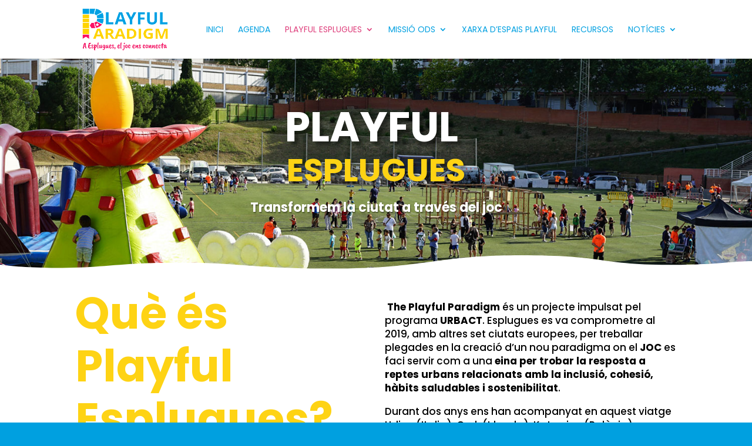

--- FILE ---
content_type: text/html; charset=utf-8
request_url: https://www.google.com/maps/d/embed?mid=1AJrhoadaHTGICSDoNEC0AScHNb-xWLZF&hl=es
body_size: 5262
content:
<!DOCTYPE html><html itemscope itemtype="http://schema.org/WebSite"><head><script nonce="Bo1yXBQy26FOqN_arExMwQ">window['ppConfig'] = {productName: '06194a8f37177242d55a18e38c5a91c6', deleteIsEnforced:  false , sealIsEnforced:  false , heartbeatRate:  0.5 , periodicReportingRateMillis:  60000.0 , disableAllReporting:  false };(function(){'use strict';function k(a){var b=0;return function(){return b<a.length?{done:!1,value:a[b++]}:{done:!0}}}function l(a){var b=typeof Symbol!="undefined"&&Symbol.iterator&&a[Symbol.iterator];if(b)return b.call(a);if(typeof a.length=="number")return{next:k(a)};throw Error(String(a)+" is not an iterable or ArrayLike");}var m=typeof Object.defineProperties=="function"?Object.defineProperty:function(a,b,c){if(a==Array.prototype||a==Object.prototype)return a;a[b]=c.value;return a};
function n(a){a=["object"==typeof globalThis&&globalThis,a,"object"==typeof window&&window,"object"==typeof self&&self,"object"==typeof global&&global];for(var b=0;b<a.length;++b){var c=a[b];if(c&&c.Math==Math)return c}throw Error("Cannot find global object");}var p=n(this);function q(a,b){if(b)a:{var c=p;a=a.split(".");for(var d=0;d<a.length-1;d++){var e=a[d];if(!(e in c))break a;c=c[e]}a=a[a.length-1];d=c[a];b=b(d);b!=d&&b!=null&&m(c,a,{configurable:!0,writable:!0,value:b})}}
q("Object.is",function(a){return a?a:function(b,c){return b===c?b!==0||1/b===1/c:b!==b&&c!==c}});q("Array.prototype.includes",function(a){return a?a:function(b,c){var d=this;d instanceof String&&(d=String(d));var e=d.length;c=c||0;for(c<0&&(c=Math.max(c+e,0));c<e;c++){var f=d[c];if(f===b||Object.is(f,b))return!0}return!1}});
q("String.prototype.includes",function(a){return a?a:function(b,c){if(this==null)throw new TypeError("The 'this' value for String.prototype.includes must not be null or undefined");if(b instanceof RegExp)throw new TypeError("First argument to String.prototype.includes must not be a regular expression");return this.indexOf(b,c||0)!==-1}});function r(a,b,c){a("https://csp.withgoogle.com/csp/proto/"+encodeURIComponent(b),JSON.stringify(c))}function t(){var a;if((a=window.ppConfig)==null?0:a.disableAllReporting)return function(){};var b,c,d,e;return(e=(b=window)==null?void 0:(c=b.navigator)==null?void 0:(d=c.sendBeacon)==null?void 0:d.bind(navigator))!=null?e:u}function u(a,b){var c=new XMLHttpRequest;c.open("POST",a);c.send(b)}
function v(){var a=(w=Object.prototype)==null?void 0:w.__lookupGetter__("__proto__"),b=x,c=y;return function(){var d=a.call(this),e,f,g,h;r(c,b,{type:"ACCESS_GET",origin:(f=window.location.origin)!=null?f:"unknown",report:{className:(g=d==null?void 0:(e=d.constructor)==null?void 0:e.name)!=null?g:"unknown",stackTrace:(h=Error().stack)!=null?h:"unknown"}});return d}}
function z(){var a=(A=Object.prototype)==null?void 0:A.__lookupSetter__("__proto__"),b=x,c=y;return function(d){d=a.call(this,d);var e,f,g,h;r(c,b,{type:"ACCESS_SET",origin:(f=window.location.origin)!=null?f:"unknown",report:{className:(g=d==null?void 0:(e=d.constructor)==null?void 0:e.name)!=null?g:"unknown",stackTrace:(h=Error().stack)!=null?h:"unknown"}});return d}}function B(a,b){C(a.productName,b);setInterval(function(){C(a.productName,b)},a.periodicReportingRateMillis)}
var D="constructor __defineGetter__ __defineSetter__ hasOwnProperty __lookupGetter__ __lookupSetter__ isPrototypeOf propertyIsEnumerable toString valueOf __proto__ toLocaleString x_ngfn_x".split(" "),E=D.concat,F=navigator.userAgent.match(/Firefox\/([0-9]+)\./),G=(!F||F.length<2?0:Number(F[1])<75)?["toSource"]:[],H;if(G instanceof Array)H=G;else{for(var I=l(G),J,K=[];!(J=I.next()).done;)K.push(J.value);H=K}var L=E.call(D,H),M=[];
function C(a,b){for(var c=[],d=l(Object.getOwnPropertyNames(Object.prototype)),e=d.next();!e.done;e=d.next())e=e.value,L.includes(e)||M.includes(e)||c.push(e);e=Object.prototype;d=[];for(var f=0;f<c.length;f++){var g=c[f];d[f]={name:g,descriptor:Object.getOwnPropertyDescriptor(Object.prototype,g),type:typeof e[g]}}if(d.length!==0){c=l(d);for(e=c.next();!e.done;e=c.next())M.push(e.value.name);var h;r(b,a,{type:"SEAL",origin:(h=window.location.origin)!=null?h:"unknown",report:{blockers:d}})}};var N=Math.random(),O=t(),P=window.ppConfig;P&&(P.disableAllReporting||P.deleteIsEnforced&&P.sealIsEnforced||N<P.heartbeatRate&&r(O,P.productName,{origin:window.location.origin,type:"HEARTBEAT"}));var y=t(),Q=window.ppConfig;if(Q)if(Q.deleteIsEnforced)delete Object.prototype.__proto__;else if(!Q.disableAllReporting){var x=Q.productName;try{var w,A;Object.defineProperty(Object.prototype,"__proto__",{enumerable:!1,get:v(),set:z()})}catch(a){}}
(function(){var a=t(),b=window.ppConfig;b&&(b.sealIsEnforced?Object.seal(Object.prototype):b.disableAllReporting||(document.readyState!=="loading"?B(b,a):document.addEventListener("DOMContentLoaded",function(){B(b,a)})))})();}).call(this);
</script><title itemprop="name">Playful Esplugues - Google My Maps</title><meta name="robots" content="noindex,nofollow"/><meta http-equiv="X-UA-Compatible" content="IE=edge,chrome=1"><meta name="viewport" content="initial-scale=1.0,minimum-scale=1.0,maximum-scale=1.0,user-scalable=0,width=device-width"/><meta name="description" itemprop="description" content="Playful Esplugues"/><meta itemprop="url" content="https://www.google.com/maps/d/viewer?mid=1AJrhoadaHTGICSDoNEC0AScHNb-xWLZF&amp;hl=es"/><meta itemprop="image" content="https://www.google.com/maps/d/thumbnail?mid=1AJrhoadaHTGICSDoNEC0AScHNb-xWLZF&amp;hl=es"/><meta property="og:type" content="website"/><meta property="og:title" content="Playful Esplugues - Google My Maps"/><meta property="og:description" content="Playful Esplugues"/><meta property="og:url" content="https://www.google.com/maps/d/viewer?mid=1AJrhoadaHTGICSDoNEC0AScHNb-xWLZF&amp;hl=es"/><meta property="og:image" content="https://www.google.com/maps/d/thumbnail?mid=1AJrhoadaHTGICSDoNEC0AScHNb-xWLZF&amp;hl=es"/><meta property="og:site_name" content="Google My Maps"/><meta name="twitter:card" content="summary_large_image"/><meta name="twitter:title" content="Playful Esplugues - Google My Maps"/><meta name="twitter:description" content="Playful Esplugues"/><meta name="twitter:image:src" content="https://www.google.com/maps/d/thumbnail?mid=1AJrhoadaHTGICSDoNEC0AScHNb-xWLZF&amp;hl=es"/><link rel="stylesheet" id="gmeviewer-styles" href="https://www.gstatic.com/mapspro/_/ss/k=mapspro.gmeviewer.ZPef100W6CI.L.W.O/am=AAAE/d=0/rs=ABjfnFU-qGe8BTkBR_LzMLwzNczeEtSkkw" nonce="vZ2AYt19xEpDBJTkPxoPyA"><link rel="stylesheet" href="https://fonts.googleapis.com/css?family=Roboto:300,400,500,700" nonce="vZ2AYt19xEpDBJTkPxoPyA"><link rel="shortcut icon" href="//www.gstatic.com/mapspro/images/favicon-001.ico"><link rel="canonical" href="https://www.google.com/mymaps/viewer?mid=1AJrhoadaHTGICSDoNEC0AScHNb-xWLZF&amp;hl=es"></head><body jscontroller="O1VPAb" jsaction="click:cOuCgd;"><div class="c4YZDc HzV7m-b7CEbf SfQLQb-dIxMhd-bN97Pc-b3rLgd"><div class="jQhVs-haAclf"><div class="jQhVs-uMX1Ee-My5Dr-purZT-uDEFge"><div class="jQhVs-uMX1Ee-My5Dr-purZT-uDEFge-bN97Pc"><div class="jQhVs-uMX1Ee-My5Dr-purZT-uDEFge-Bz112c"></div><div class="jQhVs-uMX1Ee-My5Dr-purZT-uDEFge-fmcmS-haAclf"><div class="jQhVs-uMX1Ee-My5Dr-purZT-uDEFge-fmcmS">Abre la aplicación en pantalla completa para ver más</div></div></div></div></div><div class="i4ewOd-haAclf"><div class="i4ewOd-UzWXSb" id="map-canvas"></div></div><div class="X3SwIb-haAclf NBDE7b-oxvKad"><div class="X3SwIb-i8xkGf"></div></div><div class="Te60Vd-ZMv3u dIxMhd-bN97Pc-b3rLgd"><div class="dIxMhd-bN97Pc-Tswv1b-Bz112c"></div><div class="dIxMhd-bN97Pc-b3rLgd-fmcmS">Este mapa lo ha creado un usuario. <a href="//support.google.com/mymaps/answer/3024454?hl=en&amp;amp;ref_topic=3188329" target="_blank">Consulta cómo crear uno</a>.</div><div class="dIxMhd-bN97Pc-b3rLgd-TvD9Pc" title="Cerrar"></div></div><script nonce="Bo1yXBQy26FOqN_arExMwQ">
  function _DumpException(e) {
    if (window.console) {
      window.console.error(e.stack);
    }
  }
  var _pageData = "[[1,null,null,null,null,null,null,null,null,null,\"at\",\"\",\"\",1769354839117,\"\",\"es\",false,[],\"https://www.google.com/maps/d/viewer?mid\\u003d1AJrhoadaHTGICSDoNEC0AScHNb-xWLZF\\u0026hl\\u003des\",\"https://www.google.com/maps/d/embed?mid\\u003d1AJrhoadaHTGICSDoNEC0AScHNb-xWLZF\\u0026hl\\u003des\\u0026ehbc\\u003d2E312F\",\"https://www.google.com/maps/d/edit?mid\\u003d1AJrhoadaHTGICSDoNEC0AScHNb-xWLZF\\u0026hl\\u003des\",\"https://www.google.com/maps/d/thumbnail?mid\\u003d1AJrhoadaHTGICSDoNEC0AScHNb-xWLZF\\u0026hl\\u003des\",null,null,true,\"https://www.google.com/maps/d/print?mid\\u003d1AJrhoadaHTGICSDoNEC0AScHNb-xWLZF\\u0026hl\\u003des\",\"https://www.google.com/maps/d/pdf?mid\\u003d1AJrhoadaHTGICSDoNEC0AScHNb-xWLZF\\u0026hl\\u003des\",\"https://www.google.com/maps/d/viewer?mid\\u003d1AJrhoadaHTGICSDoNEC0AScHNb-xWLZF\\u0026hl\\u003des\",null,false,\"/maps/d\",\"maps/sharing\",\"//www.google.com/intl/es/help/terms_maps.html\",true,\"https://docs.google.com/picker\",null,false,null,[[[\"//www.gstatic.com/mapspro/images/google-my-maps-logo-regular-001.png\",143,25],[\"//www.gstatic.com/mapspro/images/google-my-maps-logo-regular-2x-001.png\",286,50]],[[\"//www.gstatic.com/mapspro/images/google-my-maps-logo-small-001.png\",113,20],[\"//www.gstatic.com/mapspro/images/google-my-maps-logo-small-2x-001.png\",226,40]]],1,\"https://www.gstatic.com/mapspro/_/js/k\\u003dmapspro.gmeviewer.es.w1O2wisLt8o.O/am\\u003dAAAE/d\\u003d0/rs\\u003dABjfnFVC3cdICtzcEYoO3f8TboggzOyM-w/m\\u003dgmeviewer_base\",null,null,true,null,\"US\",null,null,null,null,null,null,true],[\"mf.map\",\"1AJrhoadaHTGICSDoNEC0AScHNb-xWLZF\",\"Playful Esplugues\",null,[-8.829149799999982,55.7103107,22.414734299999964,39.63781580000001],[-8.829149799999982,55.7103107,22.414734299999964,39.63781580000001],[[null,\"QcwmYU7Tr9A\",\"Capa sin nombre\",\"\",[[[\"https://mt.googleapis.com/vt/icon/name\\u003dicons/onion/SHARED-mymaps-container-bg_4x.png,icons/onion/SHARED-mymaps-container_4x.png,icons/onion/1502-shape_star_4x.png\\u0026highlight\\u003dff000000,FBC02D\\u0026scale\\u003d2.0\"],null,1,1,[[null,[46.06288760000001,13.234795599999986]],\"0\",null,\"QcwmYU7Tr9A\",[46.0628876,13.234795599999984],[0,0],\"2D376864D8B941AD\"],[[\"Udine (Italia)\"]]],[[\"https://mt.googleapis.com/vt/icon/name\\u003dicons/onion/SHARED-mymaps-container-bg_4x.png,icons/onion/SHARED-mymaps-container_4x.png,icons/onion/1502-shape_star_4x.png\\u0026highlight\\u003dff000000,FBC02D\\u0026scale\\u003d2.0\"],null,1,1,[[null,[51.8971356,-8.465481599999976]],\"0\",null,\"QcwmYU7Tr9A\",[51.8971356,-8.465481599999976],[0,0],\"2D37694109C45E36\"],[[\"Cork (Irlanda) \"]]],[[\"https://mt.googleapis.com/vt/icon/name\\u003dicons/onion/SHARED-mymaps-container-bg_4x.png,icons/onion/SHARED-mymaps-container_4x.png,icons/onion/1502-shape_star_4x.png\\u0026highlight\\u003dff000000,FBC02D\\u0026scale\\u003d2.0\"],null,1,1,[[null,[50.25853349999999,19.02024689999996]],\"0\",null,\"QcwmYU7Tr9A\",[50.25853349999999,19.02024689999996],[0,0],\"2D3769C28522CC2B\"],[[\"Katowice (Polònia)\"]]],[[\"https://mt.googleapis.com/vt/icon/name\\u003dicons/onion/SHARED-mymaps-container-bg_4x.png,icons/onion/SHARED-mymaps-container_4x.png,icons/onion/1502-shape_star_4x.png\\u0026highlight\\u003dff000000,FBC02D\\u0026scale\\u003d2.0\"],null,1,1,[[null,[55.7103107,21.131223500000033]],\"0\",null,\"QcwmYU7Tr9A\",[55.7103107,21.131223500000033],[0,0],\"2D376A7C9EFC2114\"],[[\"Klaipeda (Lituània) \"]]],[[\"https://mt.googleapis.com/vt/icon/name\\u003dicons/onion/SHARED-mymaps-container-bg_4x.png,icons/onion/SHARED-mymaps-container_4x.png,icons/onion/1502-shape_star_4x.png\\u0026highlight\\u003dff000000,FBC02D\\u0026scale\\u003d2.0\"],null,1,1,[[null,[39.63781580000001,22.414734299999964]],\"0\",null,\"QcwmYU7Tr9A\",[39.63781580000001,22.414734299999964],[0,0],\"2D376CCE0E396ACA\"],[[\"Larissa (Grècia) \"]]],[[\"https://mt.googleapis.com/vt/icon/name\\u003dicons/onion/SHARED-mymaps-container-bg_4x.png,icons/onion/SHARED-mymaps-container_4x.png,icons/onion/1502-shape_star_4x.png\\u0026highlight\\u003dff000000,FBC02D\\u0026scale\\u003d2.0\"],null,1,1,[[null,[41.6942253,-8.829149799999982]],\"0\",null,\"QcwmYU7Tr9A\",[41.6942253,-8.829149799999982],[0,0],\"2D376D88FC620C8D\"],[[\"Viana do Castelo (Portugal)\"]]],[[\"https://mt.googleapis.com/vt/icon/name\\u003dicons/onion/SHARED-mymaps-container-bg_4x.png,icons/onion/SHARED-mymaps-container_4x.png,icons/onion/1502-shape_star_4x.png\\u0026highlight\\u003dff000000,FBC02D\\u0026scale\\u003d2.0\"],null,1,1,[[null,[45.3159042,13.558854399999973]],\"0\",null,\"QcwmYU7Tr9A\",[45.3159042,13.558854399999973],[0,0],\"2D376E1858AFA2B3\"],[[\"Novigrad (Croàcia) \"]]],[[\"https://mt.googleapis.com/vt/icon/name\\u003dicons/onion/SHARED-mymaps-container-bg_4x.png,icons/onion/SHARED-mymaps-container_4x.png,icons/onion/1502-shape_star_4x.png\\u0026highlight\\u003dff000000,7CB342\\u0026scale\\u003d2.0\"],null,1,1,[[null,[41.3858457,2.0885722000000007]],\"0\",null,\"QcwmYU7Tr9A\",[41.3858457,2.0885722],[0,0],\"2D376E92BD12BD17\"],[[\"Esplugues de Llobregat (Espanya)\"]]]],null,null,true,null,null,null,null,[[\"QcwmYU7Tr9A\",1,null,null,null,\"https://www.google.com/maps/d/kml?mid\\u003d1AJrhoadaHTGICSDoNEC0AScHNb-xWLZF\\u0026resourcekey\\u0026lid\\u003dQcwmYU7Tr9A\",null,null,null,null,null,2,null,[[[\"2D376864D8B941AD\",[[[46.0628876,13.234795599999984]]],null,null,0,[[\"nombre\",[\"Udine (Italia)\"],1],[\"descripción\",[\"https://urbact.eu/udine-0\"],1],null,null,[null,\"ChIJu1SSUahKekcRvcyAAVM4j30\",true]],null,0],[\"2D37694109C45E36\",[[[51.8971356,-8.465481599999976]]],null,null,0,[[\"nombre\",[\"Cork (Irlanda) \"],1],[\"descripción\",[\"https://urbact.eu/cork\"],1],null,null,[null,\"ChIJ5-zXWA-QREgRY-pWacntpW8\",true]],null,1],[\"2D3769C28522CC2B\",[[[50.25853349999999,19.02024689999996]]],null,null,0,[[\"nombre\",[\"Katowice (Polònia)\"],1],[\"descripción\",[\"https://urbact.eu/katowice\"],1],null,null,[null,\"EiRNxYJ5xYRza2EgNCwgNDAtMDk4IEthdG93aWNlLCBQb2xhbmQiMBIuChQKEglf0GL-N84WRxEoH1P2R-UZ3xAEKhQKEgnfgGUAOM4WRxEXebXLTX5CnA\",true]],null,2],[\"2D376A7C9EFC2114\",[[[55.7103107,21.131223500000033]]],null,null,0,[[\"nombre\",[\"Klaipeda (Lituània) \"],1],[\"descripción\",[\"https://urbact.eu/klaip%C4%97da\"],1],null,null,[null,\"EihEYW7El3MgZy4gMTcsIEtsYWlwxJdkYSA5MjExNywgTGl0aHVhbmlhIjASLgoUChIJO3qICfDb5EYRowH5tkuXlioQESoUChIJJTeui_rb5EYRudvSrWIFnko\",true]],null,3],[\"2D376CCE0E396ACA\",[[[39.63781580000001,22.414734299999964]]],null,null,0,[[\"nombre\",[\"Larissa (Grècia) \"],1],[\"descripción\",[\"https://urbact.eu/larissa\"],1],null,null,[null,\"EidJb25vcyBEcmFnb3VtaSAzLCBMYXJpc2EgNDEyIDIyLCBHcmVlY2UiMBIuChQKEgklhiYFl4hYExHuHYAa_t2rYRADKhQKEgkvdrEEl4hYExFdzvsaj4tNOQ\",true]],null,4],[\"2D376D88FC620C8D\",[[[41.6942253,-8.829149799999982]]],null,null,0,[[\"nombre\",[\"Viana do Castelo (Portugal)\"],1],[\"descripción\",[\"https://urbact.eu/viana-do-castelo\"],1],null,null,[null,\"EkRQYXNzZWlvIGRhcyBNb3Jkb21hcyBkYSBSb21hcmlhLCA0OTAwLTUzMiBWaWFuYSBkbyBDYXN0ZWxvLCBQb3J0dWdhbCIuKiwKFAoSCe1_liAstiUNEWrj0uYkVsf0EhQKEglzauj2zrclDRH9HdJdfhZN_g\",true]],null,5],[\"2D376E1858AFA2B3\",[[[45.3159042,13.558854399999973]]],null,null,0,[[\"nombre\",[\"Novigrad (Croàcia) \"],1],[\"descripción\",[\"https://urbact.eu/novigrad-cittanova\"],1],null,null,[null,\"EiZWZWxpa2kgdHJnIDEsIDUyNDY2LCBOb3ZpZ3JhZCwgQ3JvYXRpYSIwEi4KFAoSCYmaNbWNm3xHERuOTVLPRMKbEAEqFAoSCRErZrONm3xHEeUFApzy48yW\",true]],null,6],[\"2D376E92BD12BD17\",[[[41.3858457,2.0885722]]],null,null,1,[[\"nombre\",[\"Esplugues de Llobregat (Espanya)\"],1],[\"descripción\",[\"https://urbact.eu/esplugues-de-llobregat\\n\"],1],null,null,[null,\"ChIJF0dRfwuZpBIRwNOrAL_fcdE\",true]],null,7]],[[[\"https://mt.googleapis.com/vt/icon/name\\u003dicons/onion/SHARED-mymaps-container-bg_4x.png,icons/onion/SHARED-mymaps-container_4x.png,icons/onion/1502-shape_star_4x.png\\u0026highlight\\u003dff000000,FBC02D\\u0026scale\\u003d2.0\"],[[\"FBC02D\",1],1200],[[\"FBC02D\",0.30196078431372547],[\"FBC02D\",1],1200]],[[\"https://mt.googleapis.com/vt/icon/name\\u003dicons/onion/SHARED-mymaps-container-bg_4x.png,icons/onion/SHARED-mymaps-container_4x.png,icons/onion/1502-shape_star_4x.png\\u0026highlight\\u003dff000000,7CB342\\u0026scale\\u003d2.0\"],[[\"7CB342\",1],1200],[[\"7CB342\",0.30196078431372547],[\"7CB342\",1],1200]]]]]],null,null,null,null,null,1]],[1,\"[{\\\"elementType\\\":\\\"labels\\\",\\\"stylers\\\":[{\\\"visibility\\\":\\\"off\\\"}]},{\\\"elementType\\\":\\\"geometry\\\",\\\"stylers\\\":[{\\\"visibility\\\":\\\"on\\\"},{\\\"saturation\\\":-60},{\\\"lightness\\\":-2}]},{\\\"featureType\\\":\\\"administrative\\\",\\\"elementType\\\":\\\"geometry\\\",\\\"stylers\\\":[{\\\"visibility\\\":\\\"off\\\"}]},{\\\"featureType\\\":\\\"administrative.country\\\",\\\"elementType\\\":\\\"labels\\\",\\\"stylers\\\":[{\\\"hue\\\":\\\"#CCCCCC\\\"},{\\\"saturation\\\":-90},{\\\"lightness\\\":60},{\\\"visibility\\\":\\\"on\\\"}]},{\\\"featureType\\\":\\\"administrative.locality\\\",\\\"elementType\\\":\\\"labels\\\",\\\"stylers\\\":[{\\\"hue\\\":\\\"#CCCCCC\\\"},{\\\"saturation\\\":-90},{\\\"lightness\\\":50},{\\\"gamma\\\":1},{\\\"visibility\\\":\\\"on\\\"}]},{\\\"featureType\\\":\\\"road\\\",\\\"elementType\\\":\\\"geometry\\\",\\\"stylers\\\":[{\\\"visibility\\\":\\\"off\\\"}]},{\\\"featureType\\\":\\\"poi.park\\\",\\\"stylers\\\":[{\\\"visibility\\\":\\\"off\\\"}]},{\\\"featureType\\\":\\\"poi\\\",\\\"stylers\\\":[{\\\"saturation\\\":-55},{\\\"gamma\\\":0.79},{\\\"visibility\\\":\\\"off\\\"}]},{\\\"featureType\\\":\\\"transit\\\",\\\"stylers\\\":[{\\\"visibility\\\":\\\"off\\\"}]}]\",\"\"],null,null,\"mapspro_in_drive\",\"1AJrhoadaHTGICSDoNEC0AScHNb-xWLZF\",\"https://drive.google.com/abuse?id\\u003d1AJrhoadaHTGICSDoNEC0AScHNb-xWLZF\",true,false,false,\"\",2,false,\"https://www.google.com/maps/d/kml?mid\\u003d1AJrhoadaHTGICSDoNEC0AScHNb-xWLZF\\u0026resourcekey\",2466,true,false,\"\",true,\"\",true,null,[null,null,[1582623744,482246000],[1582623744,568000000]],false,\"https://support.google.com/legal/troubleshooter/1114905#ts\\u003d9723198%2C1115689\"]]";</script><script type="text/javascript" src="//maps.googleapis.com/maps/api/js?v=3.61&client=google-maps-pro&language=es&region=US&libraries=places,visualization,geometry,search" nonce="Bo1yXBQy26FOqN_arExMwQ"></script><script id="base-js" src="https://www.gstatic.com/mapspro/_/js/k=mapspro.gmeviewer.es.w1O2wisLt8o.O/am=AAAE/d=0/rs=ABjfnFVC3cdICtzcEYoO3f8TboggzOyM-w/m=gmeviewer_base" nonce="Bo1yXBQy26FOqN_arExMwQ"></script><script nonce="Bo1yXBQy26FOqN_arExMwQ">_startApp();</script></div></body></html>

--- FILE ---
content_type: text/css
request_url: https://playful.esplugues.cat/wp-content/et-cache/121/et-core-unified-deferred-121.min.css?ver=1768074787
body_size: 450
content:
.et_pb_section_4.et_pb_section{background-color:rgba(0,0,0,0)!important}.et_pb_row_6{min-height:649px}.et_pb_text_9{font-family:'Poppins',Helvetica,Arial,Lucida,sans-serif;font-weight:300;font-size:15px;padding-top:11px!important;padding-bottom:0px!important;margin-bottom:22px!important}.et_pb_text_9 h1{font-family:'Poppins',Helvetica,Arial,Lucida,sans-serif;font-weight:300}.et_pb_text_9 h2{color:#000000!important;line-height:1.5em;text-align:center}.et_pb_text_9 h3{font-weight:300;font-size:28px;color:#ffffff!important;line-height:2.7em}.et_pb_code_0{filter:saturate(171%);backface-visibility:hidden;height:488px;min-height:100px;max-height:779px;width:100%;max-width:100%}html:not(.et_fb_edit_enabled) #et-fb-app .et_pb_code_0:hover{filter:saturate(171%);filter:hue-rotate(0deg) saturate(171%) brightness(100%) contrast(100%) invert(0%) sepia(0%);filter:hue-rotate(0deg) saturate(171%) brightness(100%) contrast(100%) invert(0%) sepia(0%)}.et_pb_row_6.et_pb_row,.et_pb_code_0.et_pb_module{margin-left:auto!important;margin-right:auto!important}@media only screen and (max-width:980px){div.et_pb_section.et_pb_section_4{background-image:initial!important}.et_pb_section_4.et_pb_section{background-color:rgba(0,0,0,0)!important}.et_pb_code_0{filter:hue-rotate(0deg) saturate(171%) brightness(100%) contrast(100%) invert(0%) sepia(0%) opacity(100%) blur(0px);backface-visibility:hidden}}@media only screen and (max-width:767px){div.et_pb_section.et_pb_section_4{background-image:initial!important}.et_pb_section_4.et_pb_section{background-color:rgba(0,0,0,0)!important}.et_pb_text_9 h2{color:#000000!important}.et_pb_text_9 h3{font-size:18px}.et_pb_code_0{filter:hue-rotate(0deg) saturate(171%) brightness(100%) contrast(100%) invert(0%) sepia(0%) opacity(100%) blur(0px);backface-visibility:hidden}}